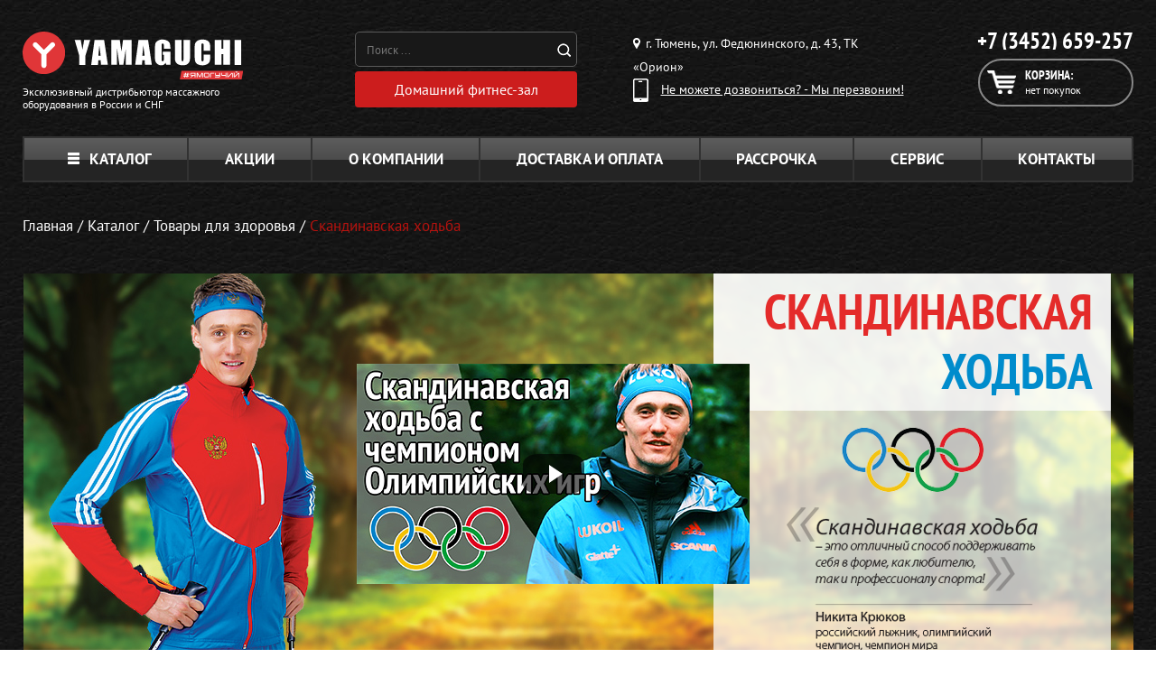

--- FILE ---
content_type: text/html; charset=UTF-8
request_url: https://yamaguchi-tumen.ru/catalog/skandinavskie-palki
body_size: 23495
content:
<!DOCTYPE html>
<html class="main_html" lang="ru">
<head>
    <meta charset="UTF-8">
    <meta http-equiv="X-UA-Compatible" content="IE=edge" />
	

    <meta name="yandex-verification" content="882e430875df76be" />
<meta name="yandex-verification" content="2614d523c590c338" />
<meta name="google-site-verification" content="TVriu125YjULOFNdpoW6wPhJQYq7ipYQOIskDB0Pb2c" />
<meta name="google-site-verification" content="N1vW_IabvtN7mp_GG6xGqSiQLSxSiFewV4-3xAd_aVA" />
    <meta name="csrf-param" content="_csrf">
    <meta name="csrf-token" content="iyie7I4YcJwBwB7cxmerI4_QZffaQAzI2CsBTLNnjXPhas2f6F8vxFS2V7GVFvlK2JQXoakOPZ2oRGsW7De6Qg==">
    <title>Палки для скандинавской ходьбы купить в Тюмени по цене от производителя в интернет-магазине — Ямагучи Тюмень </title>
    <meta name="viewport" content="width=device-width, initial-scale=1">
<meta name="keywords" content="">
<meta name="description" content="Палки для скандинавской ходьбы купить в Тюмени по цене от производителя в интернет-магазине — ☎ +7 (3452) 659-257 Ямагучи Тюмень ">
<link href="/css/site.css?v=1768482602" rel="stylesheet">	
    <link rel="shortcut icon" href="/favicon.ico">
            <link rel="canonical" href="https://yamaguchi-tumen.ru/catalog/skandinavskie-palki"/>
    	
	
        
    <link rel="preconnect" href="//node-ya9.jivosite.com">
    <link rel="preconnect" href="//code-ya.jivosite.com">

    <script>
var app = {
	baseUrl: 'https://yamaguchi-tumen.ru',
	delivery: {
		price: 800,
		freeFrom: 10000	}
};
</script>	
</head>
<body  >

   
   
     




<div class="padding-wrapper page-wrap no-hidden z4">
    <header class="header clearfix">
        <div class="header__top">
        </div><!-- /.header-top -->

        <div class="header__bottom">
            <div itemscope itemtype="http://schema.org/Organization"
                 class="logo_and_info logo--left">
                <a
                    itemprop="url"
                    class="logo"
                    href="/"
                >
                    <img
                        itemprop="logo"
                        src="https://www.yamaguchi.ru/content/yamaguchi-region/pages/main/logo.svg"
                        class="logo__img"
                        alt="ООО &quot;Ямагучи Тюмень&quot;"
                    />
                </a>
                <a class="logo logo--info" href="/offical.php">
                    <div class="logo__text">Эксклюзивный дистрибьютор массажного оборудования в
                        России и СНГ
                    </div>
                </a>
            </div>
            <div class="search-icons-box">
                <!-- / <div class="icons-box">
                    <a href="/card-payment"><img src="/images/icons/visa.png" alt=""></a>
                    <a href="/card-payment"><img src="/images/icons/master-card.png" alt=""></a>
                    <a href="/card-payment"><img src="/images/icons/yand.png" alt=""></a>
                                        </div> -->
                <div class="search_yand" style="display: flex; flex-direction: column;">
                    <div class="search">
                        <div class="search__form">
                            <form action="/search.php" method="get">
                                <input class="search__input" type="search" name="text"
                                       placeholder="Поиск ..."
                                       value=""
                                       autocomplete="off">
                                <button class="search__button"></button>
                            </form>
                        </div>
                        <div class="search__result"></div>
                    </div>
                    <a class="ny-btn y-button y-button_no-bg gifts-button search__anchor"
                       href="/catalog/fitnes-oborudovanie">
                        <span class="y-button__text">Домашний фитнес-зал</span>
                    </a>
                </div>
            </div>

            <div class="header__trd-col">
                <div class="region">
                    <div class="region__text"><i
                                class="region__icon"></i> г. Тюмень, ул. Федюнинского, д. 43, ТК «Орион»                    </div>
                                    </div>

                <div class="callback-link callback-modal-show">
                    <i class="callback-link__icon"></i>
                    <div class="callback-link__text">Не можете дозвониться? - Мы перезвоним!</div>
                </div>
            </div>

            <div class="header__fr-col">
                <div class="all-phones">
                    <div class="phone">
                        <div class="phone__number">
                            <a href="tel:+73452659257"
                               class="phone__number-link">
                                +7 (3452) 659-257                            </a>
                        </div>
                    </div>
                </div>
                <div class="header__cart">
                    <a class="cart" href="/cart">
                        <i class="cart__icon"></i>
                        <div class="cart__title">Корзина:</div>
                                                    <div class="cart__text">нет покупок</div>
                                            </a>
                                    </div>
            </div>
        </div><!-- /.header-bottom -->
    </header>
</div>
    <div class="clearfix"></div>

<div id="mob-app-banner"  class="mob-app-banner">
    <div class="mob-app-banner__container">
        <button id="mobAppBannerCloseBtn" class="mob-app-banner__close-btn">
            <span></span><span></span>
            <svg width="40" height="155" viewBox="0 0 40 155" fill="none" xmlns="http://www.w3.org/2000/svg">
                <path d="M20.5232 7.8737C13.4946 7.8737 7.79998 13.5684 7.79998 20.5969C7.79998 27.6255 13.4946 33.3201 20.5232 33.3201C27.5517 33.3201 33.2464 27.6255 33.2464 20.5969C33.2464 13.5684 27.5517 7.8737 20.5232 7.8737ZM20.5232 30.8576C14.8285 30.8576 10.2625 26.2916 10.2625 20.5969C10.2625 14.9536 14.8285 10.3363 20.5232 10.3363C26.1666 10.3363 30.7838 14.9536 30.7838 20.5969C30.7838 26.2916 26.1666 30.8576 20.5232 30.8576ZM25.7048 17.4161C25.9613 17.2109 25.9613 16.8005 25.7048 16.544L24.5762 15.4153C24.3196 15.1588 23.9092 15.1588 23.704 15.4153L20.5232 18.5961L17.2911 15.4153C17.0859 15.1588 16.6754 15.1588 16.4189 15.4153L15.2903 16.544C15.0337 16.8005 15.0337 17.2109 15.2903 17.4161L18.4711 20.5969L15.2903 23.829C15.0337 24.0342 15.0337 24.4447 15.2903 24.7012L16.4189 25.8298C16.6754 26.0864 17.0859 26.0864 17.2911 25.8298L20.5232 22.649L23.704 25.8298C23.9092 26.0864 24.3196 26.0864 24.5762 25.8298L25.7048 24.7012C25.9613 24.4447 25.9613 24.0342 25.7048 23.829L22.524 20.5969L25.7048 17.4161Z"></path>
                <path d="M25.4616 53.4902C23.5769 53.4902 22.9712 52.6489 22.9712 51.269L22.9712 50.1584L19.6057 50.1584L19.6057 51.0671C19.6057 52.7498 18.798 53.4902 16.6105 53.4902L14.7595 53.4902C12.673 53.4902 12.1008 52.7498 12.1008 51.5719C12.1008 50.394 12.7403 49.6536 14.423 49.6536L17.2499 49.6536L17.2499 46.1536L14.6586 46.1536C10.8893 46.1536 8.7354 48.0382 8.7354 51.6729C8.7354 55.3075 10.8893 57.1922 14.6586 57.1922L16.5095 57.1922C18.899 57.1922 20.649 56.4518 21.4567 54.6008C22.1971 56.3845 23.7789 57.1922 26.3029 57.1922L26.9087 57.1922C30.678 57.1922 32.8319 55.3075 32.8319 51.6729C32.8319 48.0382 30.7453 46.2209 26.976 46.2209L25.226 46.2209L25.226 49.62L27.1443 49.62C28.827 49.62 29.4664 50.394 29.4664 51.5719C29.4664 52.7498 28.8943 53.4902 26.7741 53.4902L25.4616 53.4902ZM32.5626 67.9105L32.5626 62.4922L9.00464 58.7229L9.00464 62.122L13.2787 62.7614L13.2787 67.3048L9.00464 67.9442L9.00464 71.6798L32.5626 67.9105ZM28.3895 65.0163L16.4759 66.8L16.4759 63.2326L28.3895 65.0163ZM9.00464 81.851L9.00464 85.654L22.0625 80.5049L32.5626 85.654L32.5626 81.952L22.2981 77.1058L32.5626 77.1058L32.5626 73.4038L9.00464 73.4038L9.00464 77.1058L16.2403 77.1058L18.3942 78.25L9.00464 81.851ZM32.5626 92.7908L32.5626 87.3388L9.00464 87.3388L9.00464 91.0408L17.8557 91.0408L17.8557 92.7908C17.8557 96.4927 19.9086 98.3101 23.6779 98.3101L26.7404 98.3101C30.5097 98.3101 32.5626 96.4927 32.5626 92.7908ZM29.1972 92.7908C29.1972 93.9687 28.6587 94.6081 26.976 94.6081L23.4423 94.6081C21.7596 94.6081 21.2211 93.9687 21.2211 92.7908L21.2211 91.0408L29.1972 91.0408L29.1972 92.7908ZM9.00464 105.477C9.00464 109.179 11.0575 110.996 14.8268 110.996L17.8894 110.996C21.6586 110.996 23.7116 109.179 23.7116 105.477L23.7116 103.727L32.5626 103.727L32.5626 100.025L9.00464 100.025L9.00464 105.477ZM12.3701 103.727L20.3461 103.727L20.3461 105.477C20.3461 106.655 19.8077 107.294 18.1249 107.294L14.5912 107.294C12.9085 107.294 12.3701 106.655 12.3701 105.477L12.3701 103.727ZM9.00464 116.818L32.5626 116.818L32.5626 113.116L9.00464 113.116L9.00464 116.818ZM29.1972 118.437L29.1972 122.307L9.00464 122.307L9.00464 126.009L29.1972 126.009L29.1972 129.88L32.5626 129.88L32.5626 118.437L29.1972 118.437ZM9.00463 136.962C9.00463 140.664 11.0575 142.481 14.8268 142.481L17.8894 142.481C21.6586 142.481 23.7115 140.664 23.7115 136.962L23.7115 135.212L32.5626 135.212L32.5626 131.51L9.00463 131.51L9.00463 136.962ZM12.3701 135.212L20.3461 135.212L20.3461 136.962C20.3461 138.14 19.8077 138.779 18.1249 138.779L14.5912 138.779C12.9085 138.779 12.3701 138.14 12.3701 136.962L12.3701 135.212Z"></path>
            </svg>
        </button>
        <div class="mob-app-banner__content">
          

            <div class="mob-app-banner__qr"></div>

            <div class="mob-app-banner__info-wrapper">
                <div class="mob-app-banner__info-wrapper-titles">
                    <h2>
                        500 <svg viewBox="0 0 33 33" fill="none" xmlns="http://www.w3.org/2000/svg">
                            <circle cx="16.5" cy="16.5" r="16.5" fill="#E03638"></circle>
                            <path d="M10.0686 8.68391H23.6234V12.6588H15.2494V14.4676H18.9786C20.8842 14.4676 22.3431 14.877 23.3554 15.6958C24.3827 16.4997 24.8963 17.6684 24.8963 19.2017C24.8963 20.7947 24.3157 22.0452 23.1545 22.9533C21.9933 23.8614 20.378 24.3155 18.3087 24.3155H10.0686V8.68391ZM17.9514 20.6309C18.4724 20.6309 18.8744 20.5193 19.1572 20.2959C19.455 20.0726 19.6039 19.7526 19.6039 19.3357C19.6039 18.5318 19.053 18.1299 17.9514 18.1299H15.2494V20.6309H17.9514Z" fill="white"></path>
                        </svg>
                    </h2>
                    <h3>за регистрацию</h3>
                    <h4>в приложении</h4>

                    <p>а ещё: </p>

                    <div class="mob-app-banner__info-wrapper-link-wrapper">
                        <a target="_blank" href="https://redirect.appmetrica.yandex.com/serve/460421238183962676">
                            <img src="/images/mob-app-popup/ios-link.webp">
                        </a>
                        <a target="_blank" href="https://redirect.appmetrica.yandex.com/serve/676594019106631836">
                            <img src="/images/mob-app-popup/android-link.webp">
                        </a>
                    </div>
                </div>

                <ul>
                    <li>
                        Быстрое <br>
                        оформление заказа
                    </li>
                    <li>
                        Бесплатные <br>
                        онлайн-тренировки
                    </li>
                    <li>
                        Эксклюзивные <br>
                        скидки и акции
                    </li>
                </ul>

                <a id="mobAppLink" href="https://redirect.appmetrica.yandex.com/serve/964824388664913831" target="_blank">открыть</a>
            </div>
            <div class="mob-app-banner__img-wrapper">
                <img id="imgOS" src="/images/mob-app-popup/android.webp">
            </div>
        </div>
    </div>
</div>

<script>
    function getMobileOperatingSystem() {
        const userAgent = navigator.userAgent || navigator.vendor || window.opera;
        if (/windows phone/i.test(userAgent)) {return "Windows Phone";}
        if (/android/i.test(userAgent)) {return "Android";}
        if (/iPad|iPhone|iPod/.test(userAgent) && !window.MSStream) {return "iOS";}
        return "unknown";
    }
    function setValuesOS(mobModalOS) {
        const imgOS = document.getElementById('imgOS');
        if(!imgOS) return;
        if (window.innerWidth > 767) {imgOS.src = '/images/mob-app-popup/desk.webp';
            return
        }
        switch (mobModalOS) {
            case 'Android':
                imgOS.src = '/images/mob-app-popup/android.webp';
                break;
            case 'iOS':
                imgOS.src = '/images/mob-app-popup/ios.webp';
                break;
            default:
                imgOS.src = '/images/mob-app-popup/android.webp';
                break;
        }
    }

    function checkVisitToday() {
        let enterTime = Date.now();
        let lastVisit = parseInt(localStorage.getItem('enterMainPageTime')) || 0;
        console.log(lastVisit)
        let res = enterTime < lastVisit + 604800000 ? true : false;
        return res;
    }

    const mobModalOS = getMobileOperatingSystem();
    setValuesOS(mobModalOS);
    let mobAppPopup = document.getElementById('mob-app-banner');
    let clonePopup = mobAppPopup.cloneNode(true);
    document.querySelector('header').before(clonePopup);
    mobAppPopup.remove();
    mobAppPopup = document.getElementById('mob-app-banner');
    const mobAppPopupCloseBtn = document.getElementById('mobAppBannerCloseBtn');

    window.onload = () => {
        const isVisitToday = checkVisitToday();
        if (isVisitToday) {
        } else {
            localStorage.setItem('enterMainPageTime', Date.now());
            setTimeout(() => {
                mobAppPopup.classList.add('mob-app-banner_visible');
                if (window.innerWidth < 767) {
                    document.body.style.overflow = "hidden";
                }
            }, 0)
            mobAppPopup.addEventListener("click", (e) => {
                if (e.target.classList.contains('mob-app-banner')) {
                    mobAppPopup.classList.remove('mob-app-banner_visible');
                    document.body.style.overflow = "unset";
                }
            })
            if (window.innerWidth < 767) {
                mobAppPopupCloseBtn.addEventListener("touchstart", handleTouchStart, false);
                mobAppPopupCloseBtn.addEventListener("touchmove", handleTouchMove, false);
                mobAppPopupCloseBtn.addEventListener("touchend", handleTouchEnd, false);
            } else {
                mobAppPopupCloseBtn.addEventListener("click", () => {
                    mobAppPopup.classList.remove('mob-app-banner_visible');
                    document.body.style.overflow = "unset";
                }, false);
            }
        }
    }

    function handleTouchStart(event) {
        xStart = event.touches[0].clientX;
        yStart = event.touches[0].clientY;
    }
    function handleTouchMove(event) {
        if (!xStart || !yStart) return false;

        let xEnd = event.touches[0].clientX;
        let yEnd = event.touches[0].clientY;

        let xDelta = xEnd - xStart;
        let yDelta = yEnd - yStart;

        if (Math.abs(yDelta) > Math.abs(xDelta)) {
            if (yDelta > 0) {
                transformMobPopup(yDelta);
            }
        }
    }
    function handleTouchEnd() {
        const popupContent = document.getElementsByClassName('mob-app-banner__container')[0];
        popupContent.style.cssText = '';
        mobAppPopupCloseBtn.classList.remove('mob-app-banner__close-btn_up', 'mob-app-banner__close-btn_down');
    }

    let prevPixel = 0;
    function transformMobPopup(pixels) {
        const popupContent = document.getElementsByClassName('mob-app-banner__container')[0];
        if (pixels > prevPixel) {
            mobAppPopupCloseBtn.classList.remove('mob-app-banner__close-btn_up');
        
            mobAppPopupCloseBtn.classList.add('mob-app-banner__close-btn_down');
        } else if (pixels < prevPixel) {
            mobAppPopupCloseBtn.classList.remove('mob-app-banner__close-btn_down');
        
            mobAppPopupCloseBtn.classList.add('mob-app-banner__close-btn_up');
        }
        if (pixels > popupContent.offsetHeight / 2) {
            popupContent.style.cssText = '';
            mobAppPopup.classList.remove('mob-app-banner_visible');
            document.body.style.overflow = "unset";
        } else {
            popupContent.style.cssText = `transition: all 0.1s; transform: translateY(${pixels}px);`
        }
        prevPixel = pixels;
    }
</script>

<style> 
    /* *{margin:0;padding:0;box-sizing:border-box;-webkit-tap-highlight-color:transparent;font-family:Montserrat,sans-serif;-webkit-text-size-adjust:100%}
    button{font-family:Montserrat,sans-serif}
    canvas,img,svg,video{vertical-align:top}
    body{scroll-behavior:smooth}
    .container{max-width:1240px;margin:0 auto}@media all and (max-width:767px){.container{padding:0 20px}} */
    .mob-app-banner{
        margin-left: -10px;
        opacity:0;
        visibility:hidden;
        position:fixed;
        bottom:0;
        z-index:2147483648;
        display:flex;
        align-items:flex-end;
        justify-content:center;
        width:100vw;
        height:100vh;
        background-color:rgba(0,0,0,.7);
        transition:all .5s ease-in-out;
        display: none;
        }@media (min-width:767px){.mob-app-banner{position:unset;display:none;width:100%;height:auto;background-color:#fff}}.mob-app-banner_visible{opacity:1;visibility:visible}@media (max-width:767px){.mob-app-banner_visible{display:flex}}.mob-app-banner_visible .mob-app-banner__container{transform:unset}.mob-app-banner__container{transition:all .5s;transform:translateY(100%);padding:0 5vw 4vw 5vw;width:100%;background:#fff;border-radius:8vw 8vw 0 0}@media (min-width:767px){.mob-app-banner__container{margin:0 auto;padding:unset;display:flex;flex-direction:row-reverse;justify-content:space-between;align-items:center;max-width:1240px;border-radius:0}}.mob-app-banner__close-btn{display:flex;justify-content:center;align-items:center;margin-bottom:1.5vw;width:100%;height:12vw;border:none;background:0 0}@media (min-width:767px){.mob-app-banner__close-btn{transition:all .2s;cursor:pointer;margin-bottom:0;padding:10px;display:grid;place-content:center;width:max-content;height:min-content;background:#f1f1f1;border-radius:24.4286px}.mob-app-banner__close-btn:hover{background:#181818}.mob-app-banner__close-btn:hover>svg{fill:#fff}}.mob-app-banner__close-btn>svg{display:none}@media (min-width:767px){.mob-app-banner__close-btn>svg{transition:all .2s;width:36px;height:auto;display:block;fill:#939393}}.mob-app-banner__close-btn>span{transition:all .2s;width:7vw;height:1.5vw;background:#c4c4c4;border-radius:2vw}@media (min-width:767px){.mob-app-banner__close-btn>span{display:none}}.mob-app-banner__close-btn>span:nth-of-type(1){margin-right:-1vw}.mob-app-banner__close-btn>span:nth-of-type(2){margin-left:-1vw}.mob-app-banner__close-btn_down>span:nth-of-type(1){transform-origin:right bottom;transform:rotate(15deg);margin-right:-.5vw}.mob-app-banner__close-btn_down>span:nth-of-type(2){transform-origin:left bottom;transform:rotate(-15deg);margin-left:-.5vw}.mob-app-banner__close-btn_up>span:nth-of-type(1){transform-origin:right top;transform:rotate(-15deg);margin-right:-.5vw}.mob-app-banner__close-btn_up>span:nth-of-type(2){transform-origin:left top;transform:rotate(15deg);margin-left:-.5vw}.mob-app-banner__content{display:grid;grid-column-gap:10px;grid-template-columns:1fr 1fr}@media (min-width:767px){.mob-app-banner__content{display:flex;flex-direction:row-reverse;justify-content:space-between;align-items:center;width:90%}}.mob-app-banner__qr{display:none;background:url(/images/mob-app-popup/site_yamaguchi_general_head_desktop_qr-code_7h11yaht.svg) no-repeat center;background-size:contain}@media (min-width:767px){.mob-app-banner__qr{display:block;width:151px;height:151px}}.mob-app-banner__img-wrapper{width:100%;height:auto}@media (min-width:767px){.mob-app-banner__img-wrapper{max-width:335px}}.mob-app-banner__img-wrapper>img{width:100%;height:auto}.mob-app-banner__info-wrapper{display:flex;flex-direction:column;align-items:center;justify-content:space-between}@media (min-width:767px){.mob-app-banner__info-wrapper{flex-direction:row;column-gap:75px}}.mob-app-banner__info-wrapper-link-wrapper{display:none}@media (min-width:767px){.mob-app-banner__info-wrapper-link-wrapper{display:flex;align-items:center;justify-content:space-between;column-gap:5px}.mob-app-banner__info-wrapper-link-wrapper>a{width:100%;height:auto}}.mob-app-banner__info-wrapper-titles>h2{display:flex;align-items:center;justify-content:space-between;font-style:normal;font-weight:700;font-size:14vw;color:#e03638}@media (min-width:767px){.mob-app-banner__info-wrapper-titles>h2{line-height:75%;font-size:72px}}.mob-app-banner__info-wrapper-titles>h2>svg{width:14vw;height:auto}@media (min-width:767px){.mob-app-banner__info-wrapper-titles>h2>svg{width:54px}}.mob-app-banner__info-wrapper-titles>h3{font-style:normal;font-weight:700;font-size:4.8vw;color:#181818}@media (min-width:767px){.mob-app-banner__info-wrapper-titles>h3{font-size:24px}}.mob-app-banner__info-wrapper-titles>h4{font-style:normal;font-weight:700;font-size:5.4vw;color:#181818}@media (min-width:767px){.mob-app-banner__info-wrapper-titles>h4{font-size:27px}}.mob-app-banner__info-wrapper-titles>p{font-style:normal;font-weight:400;font-size:3.8vw;text-align:center;color:#181818}@media (min-width:767px){.mob-app-banner__info-wrapper-titles>p{display:none}}.mob-app-banner__info-wrapper>ul>li{position:relative;padding-left:6vw;font-style:normal;font-weight:400;font-size:3.2vw;line-height:120%;color:#181818}@media (min-width:767px){.mob-app-banner__info-wrapper>ul>li{font-size:14.6882px;padding-left:35px}}.mob-app-banner__info-wrapper>ul>li+li{margin-top:15px}@media (min-width:767px){.mob-app-banner__info-wrapper>ul>li+li{margin-top:20px}}.mob-app-banner__info-wrapper>ul>li::before{content:url(../images/mob-app-popup/check.svg);position:absolute;top:0;left:0;display:block;width:5vw;height:auto}@media (min-width:767px){.mob-app-banner__info-wrapper>ul>li::before{width:22px}}.mob-app-banner__info-wrapper>a{cursor:pointer;padding:3vw 0;display:grid;place-content:center;width:100%;background:#e03638;border-radius:6vw;font-style:normal;font-weight:500;font-size:5vw;color:#fff}@media (min-width:767px){.mob-app-banner__info-wrapper>a{display:none}}
</style>

<div class="page-wrap padding-wrapper no-hidden z3">
    <nav class="clearfix no-responsive-menu">
        <ul class="top-menu ">
            <div class="respmenu_outside">
                <p class="top-menu__turn">Меню</p>

                <div class="respmenu_inside">
                    <li class="top-menu__item top-menu__item--catalog">
                        <a class="top-menu__link top-menu__link_open-catalog" href="/catalog"><i class="top-menu__catalog-icon"></i>Каталог</a>
                        <ul class="top-menu__submenu--category top-menu__submenu">
							
                            <li class="top-menu__submenu__item">
                                <a class="top-menu__submenu__wrapper" href="/catalog/massazhnye-kresla">
                                    <img class="top-menu__submenu__img" src="/images/header/category-1.png" alt="Массажные кресла">
                                </a>
                                <div class="top-menu__submenu__content">
                                    <a class="top-menu__submenu__title" href="/catalog/massazhnye-kresla">Массажные кресла</a>
                                    <div class="top-menu__submenu__list">
                                        <a class="top-menu__submenu__link" href="/catalog/massazhnyie-kresla-dlya-doma">Для дома</a>
                                        <a class="top-menu__submenu__link" href="/catalog/ofisnie-massazhnye-kresla">Для офиса</a>
										<a class="top-menu__submenu__link" href="/catalog/massazhnye-kresla/kresla-kachalki">Кресла-качалки</a>
                                        
                                    </div>
                                </div>
                            </li>
                            <li class="top-menu__submenu__item">
                                <a class="top-menu__submenu__wrapper" href="/catalog/massazhery-dlya-spini-shei-plech">
                                    <img class="top-menu__submenu__img" src="/images/header/category-4.png" alt="Массажеры для спины, шеи и плеч">
                                </a>
                                <div class="top-menu__submenu__content">
                                    <a class="top-menu__submenu__title" href="/catalog/massazhery-dlya-spini">Массажеры для спины</a>
                                    <div class="top-menu__submenu__list">
                                        <a class="top-menu__submenu__link" href="/catalog/massazhnye-nakidki">Массажные накидки</a>
                                        <a class="top-menu__submenu__link" href="/catalog/massazhnye-podushki">Массажные подушки</a>
                                        <a class="top-menu__submenu__link" href="/catalog/massazhnyj-matras">Массажные матрасы</a>
                                    </div>
                                </div>
                            </li>
                            <li class="top-menu__submenu__item">
                                <a class="top-menu__submenu__wrapper" href="/catalog/massazhery">
                                    <img class="top-menu__submenu__img" src="/images/header/category-3.png" alt="Массажеры для всего">
                                </a>
                                <div class="top-menu__submenu__content">
                                    <a class="top-menu__submenu__title" href="/catalog/massazhery">Массажеры</a>
                                    <div class="top-menu__submenu__list">
										<a class="top-menu__submenu__link top-menu__submenu__link_half" href="/catalog/massazhery-dlya-shei">Для шеи и спины</a>
                                        <a class="top-menu__submenu__link top-menu__submenu__link_half" href="/catalog/massazhery-dlya-nog">Для ног</a>
                                        
                                        <a class="top-menu__submenu__link top-menu__submenu__link_half" href="/catalog/massazhery-dlya-golovy">Для головы</a>
                                        <a class="top-menu__submenu__link top-menu__submenu__link_half" href="/catalog/massazhery-dly-tela">Для тела</a>
                                        <a class="top-menu__submenu__link top-menu__submenu__link_half" href="/catalog/massazhery-dlya-glaz">Для глаз</a>
                                        <a class="top-menu__submenu__link top-menu__submenu__link_half" href="/catalog/massazhery-dlya-pohudeniya">Для похудения</a>
                                        <a class="top-menu__submenu__link" href="/catalog/miostimulyatory">Миостимуляторы</a>
										<a class="top-menu__submenu__link" href="/catalog/perkussionniye-massazheri-dlya-doma-yamaguchi">Перкуссионные массажеры</a>
                                    </div>
                                </div>
                            </li>
                           <li class="top-menu__submenu__item">
                                <a class="top-menu__submenu__wrapper" href="/catalog/fitnes-oborudovanie">
                                    <img class="top-menu__submenu__img" src="/images/header/category-5.png" alt="Беговые дорожки для дома">
                                </a>
                                <div class="top-menu__submenu__content">
                                    <a class="top-menu__submenu__title" href="/catalog/fitnes-oborudovanie">Домашний фитнес</a>
                                    <div class="top-menu__submenu__list">
                                        <a class="top-menu__submenu__link" href="/catalog/trenazhery-dlya-doma">Тренажеры для дома</a>
                                        <a class="top-menu__submenu__link" href="/catalog/begoviye-dorozhki/dlya-doma">Домашние беговые дорожки</a>
                                        <a class="top-menu__submenu__link" href="/catalog/fitnes-braslety">Фитнес-браслеты</a>
                                        <a class="top-menu__submenu__link" href="/catalog/domashniy-fitnes/sportivnye-valiki">Спортивные валики</a>
                                        <a class="top-menu__submenu__link" href="/catalog/domashniy-fitnes/sportivnye-bandazhi">Спортивные бандажи</a>
                                    </div>
                                </div>
                            </li>
                            <li class="top-menu__submenu__item">
                                <a class="top-menu__submenu__wrapper" href="/catalog/tovary_dlya_zdorovya">
                                    <img class="top-menu__submenu__img" src="/images/header/category-7.png" alt="Товары для здоровья">
                                </a>
                                <div class="top-menu__submenu__content">
                                    <a class="top-menu__submenu__title" href="/catalog/tovary_dlya_zdorovya">Товары для здоровья</a>
                                    <div class="top-menu__submenu__list">
                                        <a class="top-menu__submenu__link" href="/catalog/skandinavskie-palki">Палки для скандинавской ходьбы</a>
                                        <a class="top-menu__submenu__link" href="/catalog/ortopedicheskie-podushki">Ортопедические подушки</a>
                                        <a class="top-menu__submenu__link" href="/catalog/zdorovyj-pozvonochnik">Здоровый позвоночник</a>
                                    </div>
                                </div>
                            </li>
                            <li class="top-menu__submenu__item">
                                <a class="top-menu__submenu__wrapper" href="/catalog/tovary-dlya-krasoty">
                                    <img class="top-menu__submenu__img" src="/images/header/category-8.png" alt="Косметологические аппараты">
                                </a>
                                <div class="top-menu__submenu__content">
                                    <a class="top-menu__submenu__title" href="/catalog/tovary-dlya-krasoty">Косметологические аппараты</a>
                                    <div class="top-menu__submenu__list">
                                        <a class="top-menu__submenu__link" href="/catalog/pribory-dlya-uhoda-za-kozhey-lica">Уход за лицом</a>
                                        <a class="top-menu__submenu__link" href="/catalog/pribory-uhod-za-volosami">Уход за волосами</a>
                                        <a class="top-menu__submenu__link" href="/catalog/maski-dlya-lica">Маски для лица</a>
                                        <a class="top-menu__submenu__link" href="/catalog/pribory-dlya-borby-s-cellyulitom">Приборы для борьбы с целлюлитом</a>
                                        <a class="top-menu__submenu__link" href="/catalog/domashnie-kosmetologicheskie-apparaty">Домашние косметологические аппараты</a>
                                    </div>
                                </div>
                            </li>
                            <li class="top-menu__submenu__item">
                                <a class="top-menu__submenu__wrapper" href="/catalog/massazhnye-stoly">
                                    <img class="top-menu__submenu__img" src="/images/header/category-2.png" alt="Массажные столы">
                                </a>
                                <div class="top-menu__submenu__content">
                                    <a class="top-menu__submenu__title" href="/catalog/massazhnye-stoly">Массажные столы</a>
                                    <div class="top-menu__submenu__list">
                                        <a class="top-menu__submenu__link" href="/catalog/skladnye-massazhnye-stoly">Складные</a>
                                        <a class="top-menu__submenu__link" href="/catalog/massazhnye-stoly/stacionarnye">Стационарные</a>
                                        <a class="top-menu__submenu__link" href="/catalog/professionalnye-massazhnye-stoly">Профессиональные</a>
                                        <a class="top-menu__submenu__link" href="/catalog/stulya-dlya-massazhistov">Массажные стулья</a>
                                        <a class="top-menu__submenu__link" href="/catalog/valiki-dlya-massazha">Массажные валики</a>
                                    </div>
                                </div>
                            </li>
                            <li class="top-menu__submenu__item">
                                <a class="top-menu__submenu__wrapper" href="/catalog/massazhnye-krovati">
                                    <img class="top-menu__submenu__img" src="/images/header/category-6.png" alt="Массажные кровати">
                                </a>
                                <div class="top-menu__submenu__content">
                                    <a class="top-menu__submenu__title" href="/catalog/massazhnye-krovati">Массажные кровати</a>
                                    <div class="top-menu__submenu__list">
                                        
                                        <a class="top-menu__submenu__link" href="/catalog/massazhnyj-matras">Массажные матрасы</a>
                                        <a class="top-menu__submenu__link" href="/catalog/trenazhery-dlya-rastyazhki-pozvonochnika">Тренажеры для растяжки позвоночника</a>
                                    </div>
                                </div>
                            </li>
                            <li class="top-menu__submenu__item" href="">
                                <a class="top-menu__submenu__wrapper" href="/catalog/gadzhety-aksessuary">
                                    <img class="top-menu__submenu__img" src="/images/header/category-9.png" alt="Гаджеты для дома">
                                </a>
                                <div class="top-menu__submenu__content">
                                    <a class="top-menu__submenu__title" href="/catalog/gadzhety-aksessuary">Гаджеты и аксессуары</a>
                                    <div class="top-menu__submenu__list">
                                        <a class="top-menu__submenu__link" href="/catalog/zvukovye-elektricheskie-zubnye-shchyotki">Звуковые электрические зубные щётки</a>
                                        <a class="top-menu__submenu__link" href="/catalog/dlya-aktivnogo-otdyha">Для активного отдыха</a>
                                        <a class="top-menu__submenu__link" href="/catalog/massazhyory-dlya-puteshestviy">Для путешествий</a>
										<a class="top-menu__submenu__link" href="/catalog/uvlazhniteli-vozduha">Увлажнители воздуха</a>
                                    </div>
                                </div>
                            </li>
                        </ul>
                    </li>
                    <li class="top-menu__item">
                        <a class="top-menu__link" href="/sale">Акции</a>
                    </li>
                    <li class="top-menu__item">
                        <a class="top-menu__link" href="/about-us">О компании</a>
                    </li>
                    <li class="top-menu__item">
                        <a class="top-menu__link" href="/dostavka-oplata">Доставка и оплата</a>
                    </li>
                    <li class="top-menu__item">
                        <a class="top-menu__link" href="/credit-plan">Рассрочка</a>
                    </li>
					<li class="top-menu__item">
                        <a class="top-menu__link" href="/service_center.php">Сервис</a>
                    </li>
                    <li class="top-menu__item top-menu__item--last">
                        <a class="top-menu__link" href="/contacts">Контакты</a>
                    </li>
                </div>
            </div>
        </ul>
    </nav>
</div>

<div class="clearfix"></div>
            <div class="padding-wrapper page-wrap no-hidden z1" style="z-index: 3">
            <script type="application/ld+json">{
  "@context": "https://schema.org",
  "@type": "BreadcrumbList",
  "itemListElement": [{
    "@type": "ListItem",
    "position": 1,
    "name": "Главная",
    "item": "https://yamaguchi-tumen.ru/"
  },{
    "@type": "ListItem",
    "position": 2,
    "name": "Каталог",
    "item": "https://yamaguchi-tumen.ru/catalog/tovary_dlya_zdorovya"
  },{
    "@type": "ListItem",
    "position": 3,
    "name": "Скандинавская ходьба",
    "item": "https://yamaguchi-tumen.ru/catalog/skandinavskie-palki"
  }]}</script><ul class="bread"><li class="bread__item"><a class="bread__link" href="/"><span itemprop="title">Главная</span></a></li><li class="bread__item"> / </li><li class="bread__item"><a class="bread__link" href="/catalog"><span itemprop="title">Каталог</span></a><li class="bread__item"> / </li><li class="bread__item"><a class="bread__link" href="/catalog/tovary_dlya_zdorovya"><span itemprop="title">Товары для здоровья</span></a></li></li><li class="bread__item"> / </li><li class="bread__item"><span class="bread__text">Скандинавская ходьба</span></li></ul>        </div>
    




    <div class="content-wrap no-copy">
     ﻿

<!-- retailrocket -->
<script type="text/javascript">
    (window["rrApiOnReady"] = window["rrApiOnReady"] || []).push(function() {
        try { rrApi.categoryView(89); } catch(e) {}
    })
</script>

<div class="page-wrap">
			<div class="padding-wrapper">
							  <div class="category-mainBanners">

					<div class="main-banner__kriukov">
						<div class="main-banner__kriukov__body">
						  <div class="main-banner__kriukov__body__title">СКАНДИНАВСКАЯ <b>ХОДЬБА</b></div>
	                      <div class="main-banner__kriukov__body__video ytvid colorbox" href="//www.youtube.com/embed/9vZmfF678rU">
	                        <img src="../images/banners/kriukov/play.jpg" alt="">
	                        <span class="ytvid--button"><i class="ytvid--triangle"></i></span>
	                      </div>
						  <img src="../images/banners/kriukov/cita.png" class="main-banner__kriukov__body__cita" alt="">
						</div>
						<div class="clearfix"></div>
					</div>

				  </div>
		</div>
	

	
	
	
    <!--блок "нас выбирают звезды"-->
    	       
        
		                        

			
				<div class="padding-wrapper category-products">

					
					<section class="block block--category">
						<div class="headline mb-20">
							<div class="headline__left"></div>
														<h1 class="headline__title">Скандинавская ходьба</h1>
														<div class="headline__right"></div>
						</div>
						<div class="small_products-list">
						
    
                    
    
    
    <div class="product-s box product-box product-s--last"
         data-id="315"
         data-name="Ultra Carbon (3 секции)"
         data-price="10900"
         data-brand="YAMAGUCHI"
         data-category="Скандинавская ходьба"
         data-position="1"
         data-list="Категория"
    >

        
        <div class="product-s__body product-s__body--nodesc">
            <a class="product-s__title t-bold product-box__link"
               href="/products/ultra-carbon-3-section.php">
                Палки для скандинавской ходьбы<br>
                YAMAGUCHI Ultra Carbon (3 секции)            </a>
            <a class="product-s__img-box " href="/products/ultra-carbon-3-section.php">
                                    <img class="product-s__img box product-box__link" src="/images/product/ultra-carbon-3-section/main-ultra_m.jpg" alt="Палки для скандинавской ходьбы Yamaguchi Ultra Carbon" title="">
                
                <div class="action_box">
                                            <div class="sticker sticker--new">
                            <div class="stickers_info">
                                <div class="stickers__text">Новинка!</div>
                            </div>
                        </div>
                                    </div>

                            </a>


                        

            <div class="product-s__price-box clearfix">
                                    <div class="product-s__price price">
                        <span>Цена: </span>
                        <span class="price__num">10 900</span>
                        <span class="price__sign">&#8399;</span>
                    </div>
                                            <div class="product-s__credit price">
                            <span class="price__text">В рассрочку:</span><br/>
                            <span class="price__num">908</span>
                            <span class="price__sign">&#8399;</span>
                        </div>
                                                </div>

            

                <div class="product-s__available product-s__available--nope">
                    <i class="product-s__available-icon icon icon--available-nope"></i>
                    <span class="t-bold">Наличие:</span><br> нет в наличии                </div>
            
                            <a class="product-s__compare compare-add" href="#"
                   data-id="315" data-action="add" data-text="Уже в сравнении">
                    <span>Добавить к сравнению</span>
                    <svg class="product-s__compare-icon">
                        <use xlink:href="#icon-compare"></use>
                    </svg>
                </a>
            
            
            <div class="product-s__attrs">
                                                                                
                        
                        <div class="product-s__attr attr">
                            <i class="attr__icon icon icon--mat"></i>
                            <span class="attr__text">
								<span class="attr__title">Материал</span><br>
                                100% карбон							</span>
                        </div>
                                            
                        
                        <div class="product-s__attr attr">
                            <i class="attr__icon icon icon--sekcii"></i>
                            <span class="attr__text">
								<span class="attr__title">Кол-во секций</span><br>
                                3							</span>
                        </div>
                                            
                        
                        <div class="product-s__attr attr">
                            <i class="attr__icon icon icon--ves-palki"></i>
                            <span class="attr__text">
								<span class="attr__title">Вес 1 палки</span><br>
                                190							</span>
                        </div>
                                            
                        
                        <div class="product-s__attr attr">
                            <i class="attr__icon icon icon--razmer-sbore"></i>
                            <span class="attr__text">
								<span class="attr__title">Размер в сборе</span><br>
                                65							</span>
                        </div>
                                                </div>
        </div>

        
        <div class="product-s__buttons">
            <a class="product-s__cart-add cart-add button button--s button--red" href="#"
               data-variant-id="351">
                <i class="button-icon--left icon icon--cart-small"></i>Купить</a>
            <a class="product-s__order-quick order-quick button button--s button--orange-dark"
               href="#"
               data-variant-id="351">Купить в 1 клик</a>
        </div>
    </div>
    <!-- /.product-s -->

    
    

    
                    
    
    
    <div class="product-s box product-box"
         data-id="206"
         data-name="Walker"
         data-price="1900"
         data-brand="YAMAGUCHI"
         data-category="Скандинавская ходьба"
         data-position="2"
         data-list="Категория"
    >

        
        <div class="product-s__body product-s__body--nodesc">
            <a class="product-s__title t-bold product-box__link"
               href="/products/skandinavskie-palki-walker">
                Палки для скандинавской ходьбы<br>
                YAMAGUCHI Walker            </a>
            <a class="product-s__img-box " href="/products/skandinavskie-palki-walker">
                                    <img class="product-s__img box product-box__link" src="/images/product/walker/walker_m.jpg" alt="Палки для скандинавской ходьбы YAMAGUCHI Walker" title="">
                
                <div class="action_box">
                                    </div>

                            </a>


                        

            <div class="product-s__price-box clearfix">
                                    <div class="product-s__price price">
                        <span>Цена: </span>
                        <span class="price__num">1 900</span>
                        <span class="price__sign">&#8399;</span>
                    </div>
                                                </div>

            

                <div class="product-s__available product-s__available--nope">
                    <i class="product-s__available-icon icon icon--available-nope"></i>
                    <span class="t-bold">Наличие:</span><br> нет в наличии                </div>
            
                            <a class="product-s__compare compare-add" href="#"
                   data-id="206" data-action="add" data-text="Уже в сравнении">
                    <span>Добавить к сравнению</span>
                    <svg class="product-s__compare-icon">
                        <use xlink:href="#icon-compare"></use>
                    </svg>
                </a>
            
            
            <div class="product-s__attrs">
                                                                                
                        
                        <div class="product-s__attr attr">
                            <i class="attr__icon icon icon--mat"></i>
                            <span class="attr__text">
								<span class="attr__title">Материал</span><br>
                                алюминий							</span>
                        </div>
                                            
                        
                        <div class="product-s__attr attr">
                            <i class="attr__icon icon icon--sekcii"></i>
                            <span class="attr__text">
								<span class="attr__title">Кол-во секций</span><br>
                                3							</span>
                        </div>
                                            
                        
                        <div class="product-s__attr attr">
                            <i class="attr__icon icon icon--ves-palki"></i>
                            <span class="attr__text">
								<span class="attr__title">Вес 1 палки</span><br>
                                300							</span>
                        </div>
                                            
                        
                        <div class="product-s__attr attr">
                            <i class="attr__icon icon icon--razmer-sbore"></i>
                            <span class="attr__text">
								<span class="attr__title">Размер в сборе</span><br>
                                65							</span>
                        </div>
                                                </div>
        </div>

        
        <div class="product-s__buttons">
            <a class="product-s__cart-add cart-add button button--s button--red" href="#"
               data-variant-id="109">
                <i class="button-icon--left icon icon--cart-small"></i>Купить</a>
            <a class="product-s__order-quick order-quick button button--s button--orange-dark"
               href="#"
               data-variant-id="109">Купить в 1 клик</a>
        </div>
    </div>
    <!-- /.product-s -->

    
    

    
                    
    
    
    <div class="product-s box product-box"
         data-id="287"
         data-name="Winner"
         data-price="3900"
         data-brand="YAMAGUCHI"
         data-category="Скандинавская ходьба"
         data-position="3"
         data-list="Категория"
    >

        
        <div class="product-s__body product-s__body--nodesc">
            <a class="product-s__title t-bold product-box__link"
               href="/products/winner">
                Палки для скандинавской ходьбы<br>
                YAMAGUCHI Winner            </a>
            <a class="product-s__img-box " href="/products/winner">
                                    <img class="product-s__img box product-box__link" src="/images/product/winner/winner_m.jpg" alt="Палки для скандинавской ходьбы Yamaguchi Winner" title="Палки для скандинавской ходьбы Yamaguchi Winner">
                
                <div class="action_box">
                                            <div class="sticker sticker--new">
                            <div class="stickers_info">
                                <div class="stickers__text">Новинка!</div>
                            </div>
                        </div>
                                    </div>

                            </a>


                        

            <div class="product-s__price-box clearfix">
                                    <div class="product-s__price price">
                        <span>Цена: </span>
                        <span class="price__num">3 900</span>
                        <span class="price__sign">&#8399;</span>
                    </div>
                                                </div>

            

                <div class="product-s__available">
                    <i class="product-s__available-icon icon icon--available"></i>
                    <span class="t-bold">Наличие:</span><br> есть на складе                </div>
            
                            <a class="product-s__compare compare-add" href="#"
                   data-id="287" data-action="add" data-text="Уже в сравнении">
                    <span>Добавить к сравнению</span>
                    <svg class="product-s__compare-icon">
                        <use xlink:href="#icon-compare"></use>
                    </svg>
                </a>
            
            
            <div class="product-s__attrs">
                                                                                
                        
                        <div class="product-s__attr attr">
                            <i class="attr__icon icon icon--mat"></i>
                            <span class="attr__text">
								<span class="attr__title">Материал</span><br>
                                алюминий							</span>
                        </div>
                                            
                        
                        <div class="product-s__attr attr">
                            <i class="attr__icon icon icon--sekcii"></i>
                            <span class="attr__text">
								<span class="attr__title">Кол-во секций</span><br>
                                3							</span>
                        </div>
                                            
                        
                        <div class="product-s__attr attr">
                            <i class="attr__icon icon icon--ves-palki"></i>
                            <span class="attr__text">
								<span class="attr__title">Вес 1 палки</span><br>
                                300							</span>
                        </div>
                                            
                        
                        <div class="product-s__attr attr">
                            <i class="attr__icon icon icon--razmer-sbore"></i>
                            <span class="attr__text">
								<span class="attr__title">Размер в сборе</span><br>
                                65							</span>
                        </div>
                                                </div>
        </div>

        
        <div class="product-s__buttons">
            <a class="product-s__cart-add cart-add button button--s button--red" href="#"
               data-variant-id="308">
                <i class="button-icon--left icon icon--cart-small"></i>Купить</a>
            <a class="product-s__order-quick order-quick button button--s button--orange-dark"
               href="#"
               data-variant-id="308">Купить в 1 клик</a>
        </div>
    </div>
    <!-- /.product-s -->

    
    

    
                    
    
    
    <div class="product-s box product-box"
         data-id="297"
         data-name="Forward"
         data-price="3900"
         data-brand="YAMAGUCHI"
         data-category="Скандинавская ходьба"
         data-position="4"
         data-list="Категория"
    >

        
        <div class="product-s__body product-s__body--nodesc">
            <a class="product-s__title t-bold product-box__link"
               href="/products/forward">
                Палки для скандинавской<br>
                YAMAGUCHI Forward            </a>
            <a class="product-s__img-box " href="/products/forward">
                                    <img class="product-s__img box product-box__link" src="/images/product/forward/1_forward_m.jpg" alt="Палки для скандинавской ходьбы Yamaguchi Forward" title="">
                
                <div class="action_box">
                                    </div>

                            </a>


                        

            <div class="product-s__price-box clearfix">
                                    <div class="product-s__price price">
                        <span>Цена: </span>
                        <span class="price__num">3 900</span>
                        <span class="price__sign">&#8399;</span>
                    </div>
                                                </div>

            

                <div class="product-s__available">
                    <i class="product-s__available-icon icon icon--available"></i>
                    <span class="t-bold">Наличие:</span><br> есть на складе                </div>
            
                            <a class="product-s__compare compare-add" href="#"
                   data-id="297" data-action="add" data-text="Уже в сравнении">
                    <span>Добавить к сравнению</span>
                    <svg class="product-s__compare-icon">
                        <use xlink:href="#icon-compare"></use>
                    </svg>
                </a>
            
            
            <div class="product-s__attrs">
                                                                                
                        
                        <div class="product-s__attr attr">
                            <i class="attr__icon icon icon--mat"></i>
                            <span class="attr__text">
								<span class="attr__title">Материал</span><br>
                                алюминий							</span>
                        </div>
                                            
                        
                        <div class="product-s__attr attr">
                            <i class="attr__icon icon icon--sekcii"></i>
                            <span class="attr__text">
								<span class="attr__title">Кол-во секций</span><br>
                                3							</span>
                        </div>
                                            
                        
                        <div class="product-s__attr attr">
                            <i class="attr__icon icon icon--ves-palki"></i>
                            <span class="attr__text">
								<span class="attr__title">Вес 1 палки</span><br>
                                300							</span>
                        </div>
                                            
                        
                        <div class="product-s__attr attr">
                            <i class="attr__icon icon icon--razmer-sbore"></i>
                            <span class="attr__text">
								<span class="attr__title">Размер в сборе</span><br>
                                65							</span>
                        </div>
                                                </div>
        </div>

        
        <div class="product-s__buttons">
            <a class="product-s__cart-add cart-add button button--s button--red" href="#"
               data-variant-id="321">
                <i class="button-icon--left icon icon--cart-small"></i>Купить</a>
            <a class="product-s__order-quick order-quick button button--s button--orange-dark"
               href="#"
               data-variant-id="321">Купить в 1 клик</a>
        </div>
    </div>
    <!-- /.product-s -->

    
    

    
                    
    
    
    <div class="product-s box product-box product-s--last"
         data-id="317"
         data-name="Kodo"
         data-price="6500"
         data-brand="YAMAGUCHI"
         data-category="Скандинавская ходьба"
         data-position="5"
         data-list="Категория"
    >

        
        <div class="product-s__body product-s__body--nodesc">
            <a class="product-s__title t-bold product-box__link"
               href="/products/kodo">
                Палки для скандинавской ходьбы<br>
                YAMAGUCHI Kodo            </a>
            <a class="product-s__img-box " href="/products/kodo">
                                    <img class="product-s__img box product-box__link" src="/images/product/kodo/kodo_main_m.jpg" alt="Yamaguchi Kodo" title="">
                
                <div class="action_box">
                                            <div class="sticker sticker--new">
                            <div class="stickers_info">
                                <div class="stickers__text">Новинка!</div>
                            </div>
                        </div>
                                    </div>

                            </a>


                        

            <div class="product-s__price-box clearfix">
                                    <div class="product-s__price price">
                        <span>Цена: </span>
                        <span class="price__num">6 500</span>
                        <span class="price__sign">&#8399;</span>
                    </div>
                                                </div>

            

                <div class="product-s__available">
                    <i class="product-s__available-icon icon icon--available"></i>
                    <span class="t-bold">Наличие:</span><br> есть на складе                </div>
            
                            <a class="product-s__compare compare-add" href="#"
                   data-id="317" data-action="add" data-text="Уже в сравнении">
                    <span>Добавить к сравнению</span>
                    <svg class="product-s__compare-icon">
                        <use xlink:href="#icon-compare"></use>
                    </svg>
                </a>
            
            
            <div class="product-s__attrs">
                                                                                
                        
                        <div class="product-s__attr attr">
                            <i class="attr__icon icon icon--mat"></i>
                            <span class="attr__text">
								<span class="attr__title">Материал</span><br>
                                алюминий							</span>
                        </div>
                                            
                        
                        <div class="product-s__attr attr">
                            <i class="attr__icon icon icon--sekcii"></i>
                            <span class="attr__text">
								<span class="attr__title">Кол-во секций</span><br>
                                5							</span>
                        </div>
                                            
                        
                        <div class="product-s__attr attr">
                            <i class="attr__icon icon icon--ves-palki"></i>
                            <span class="attr__text">
								<span class="attr__title">Вес 1 палки</span><br>
                                320							</span>
                        </div>
                                            
                        
                        <div class="product-s__attr attr">
                            <i class="attr__icon icon icon--razmer-sbore"></i>
                            <span class="attr__text">
								<span class="attr__title">Размер в сборе</span><br>
                                38							</span>
                        </div>
                                                </div>
        </div>

        
        <div class="product-s__buttons">
            <a class="product-s__cart-add cart-add button button--s button--red" href="#"
               data-variant-id="353">
                <i class="button-icon--left icon icon--cart-small"></i>Купить</a>
            <a class="product-s__order-quick order-quick button button--s button--orange-dark"
               href="#"
               data-variant-id="353">Купить в 1 клик</a>
        </div>
    </div>
    <!-- /.product-s -->

    
    

    
                    
    
    
    <div class="product-s box product-box product-s--attrs-empty"
         data-id="316"
         data-name="Black"
         data-price="250"
         data-brand="US MEDICA"
         data-category="Скандинавская ходьба"
         data-position="6"
         data-list="Категория"
    >

        
        <div class="product-s__body product-s__body--nodesc">
            <a class="product-s__title t-bold product-box__link"
               href="/skandinavskaya-hodba/case-us-medica.php">
                Чехол для телескопических палок<br>
                US MEDICA Black            </a>
            <a class="product-s__img-box " href="/skandinavskaya-hodba/case-us-medica.php">
                                    <img class="product-s__img box product-box__link" src="/images/product/case-us-medica/case_m.jpg" alt="Чехол для телескопических палок US MEDICA" title="">
                
                <div class="action_box">
                                            <div class="sticker sticker--new">
                            <div class="stickers_info">
                                <div class="stickers__text">Новинка!</div>
                            </div>
                        </div>
                                    </div>

                            </a>


                        

            <div class="product-s__price-box clearfix">
                                    <div class="product-s__price price">
                        <span>Цена: </span>
                        <span class="price__num">250</span>
                        <span class="price__sign">&#8399;</span>
                    </div>
                                                </div>

            

                <div class="product-s__available product-s__available--nope">
                    <i class="product-s__available-icon icon icon--available-nope"></i>
                    <span class="t-bold">Наличие:</span><br> нет в наличии                </div>
            
                            <a class="product-s__compare compare-add" href="#"
                   data-id="316" data-action="add" data-text="Уже в сравнении">
                    <span>Добавить к сравнению</span>
                    <svg class="product-s__compare-icon">
                        <use xlink:href="#icon-compare"></use>
                    </svg>
                </a>
            
            
            <div class="product-s__attrs">
                            </div>
        </div>

        
        <div class="product-s__buttons">
            <a class="product-s__cart-add cart-add button button--s button--red" href="#"
               data-variant-id="352">
                <i class="button-icon--left icon icon--cart-small"></i>Купить</a>
            <a class="product-s__order-quick order-quick button button--s button--orange-dark"
               href="#"
               data-variant-id="352">Купить в 1 клик</a>
        </div>
    </div>
    <!-- /.product-s -->

    
    

    
                    
    
    
    <div class="product-s box product-box"
         data-id="276"
         data-name="Pulse PRO"
         data-price="6900"
         data-brand="YAMAGUCHI"
         data-category="Гаджеты и аксессуары"
         data-position="7"
         data-list="Категория"
    >

        
        <div class="product-s__body product-s__body--nodesc">
            <a class="product-s__title t-bold product-box__link"
               href="/products/pulse-pro">
                Фитнес-браслет<br>
                YAMAGUCHI Pulse PRO            </a>
            <a class="product-s__img-box " href="/products/pulse-pro">
                                    <img class="product-s__img box product-box__link" src="/images/product/pulse_pro/1_0_m.jpg" alt="Фитнес-браслет Yamaguchi Pulse PRO" title="">
                
                <div class="action_box">
                                    </div>

                            </a>


                        

            <div class="product-s__price-box clearfix">
                                    <div class="product-s__price price">
                        <span>Цена: </span>
                        <span class="price__num">6 900</span>
                        <span class="price__sign">&#8399;</span>
                    </div>
                                                </div>

            

                <div class="product-s__available product-s__available--nope">
                    <i class="product-s__available-icon icon icon--available-nope"></i>
                    <span class="t-bold">Наличие:</span><br> нет в наличии                </div>
            
                            <a class="product-s__compare compare-add" href="#"
                   data-id="276" data-action="add" data-text="Уже в сравнении">
                    <span>Добавить к сравнению</span>
                    <svg class="product-s__compare-icon">
                        <use xlink:href="#icon-compare"></use>
                    </svg>
                </a>
            
            
            <div class="product-s__attrs">
                                                                                
                        
                        <div class="product-s__attr attr">
                            <i class="attr__icon icon icon--weight"></i>
                            <span class="attr__text">
								<span class="attr__title">Вес</span><br>
                                0,018 кг							</span>
                        </div>
                                            
                        
                        <div class="product-s__attr attr">
                            <i class="attr__icon icon icon--support-android"></i>
                            <span class="attr__text">
								<span class="attr__title">Android</span><br>
                                Да							</span>
                        </div>
                                            
                        
                        <div class="product-s__attr attr">
                            <i class="attr__icon icon icon--support-ios"></i>
                            <span class="attr__text">
								<span class="attr__title">iOS</span><br>
                                Да							</span>
                        </div>
                                            
                        
                        <div class="product-s__attr attr">
                            <i class="attr__icon icon icon--bluetooth"></i>
                            <span class="attr__text">
								<span class="attr__title">Bluetooth</span><br>
                                Да							</span>
                        </div>
                                                </div>
        </div>

        
        <div class="product-s__buttons">
            <a class="product-s__cart-add cart-add button button--s button--red" href="#"
               data-variant-id="297">
                <i class="button-icon--left icon icon--cart-small"></i>Купить</a>
            <a class="product-s__order-quick order-quick button button--s button--orange-dark"
               href="#"
               data-variant-id="297">Купить в 1 клик</a>
        </div>
    </div>
    <!-- /.product-s -->

    
    

    
                    
    
    
    <div class="product-s box product-box product-s--attrs-empty"
         data-id="273"
         data-name="Explorer"
         data-price="1790"
         data-brand="YAMAGUCHI"
         data-category="Гаджеты и аксессуары"
         data-position="8"
         data-list="Категория"
    >

        
        <div class="product-s__body product-s__body--nodesc">
            <a class="product-s__title t-bold product-box__link"
               href="/products/flashlight-explorer">
                Фонарик<br>
                YAMAGUCHI Explorer            </a>
            <a class="product-s__img-box " href="/products/flashlight-explorer">
                                    <img class="product-s__img box product-box__link" src="/images/product/explorer/foto_karusel_1_m.jpg" alt="Фонарик Yamaguchi Explorer" title="">
                
                <div class="action_box">
                                    </div>

                            </a>


                        

            <div class="product-s__price-box clearfix">
                                    <div class="product-s__price price">
                        <span>Цена: </span>
                        <span class="price__num">1 790</span>
                        <span class="price__sign">&#8399;</span>
                    </div>
                                                </div>

            

                <div class="product-s__available product-s__available--nope">
                    <i class="product-s__available-icon icon icon--available-nope"></i>
                    <span class="t-bold">Наличие:</span><br> нет в наличии                </div>
            
                            <a class="product-s__compare compare-add" href="#"
                   data-id="273" data-action="add" data-text="Уже в сравнении">
                    <span>Добавить к сравнению</span>
                    <svg class="product-s__compare-icon">
                        <use xlink:href="#icon-compare"></use>
                    </svg>
                </a>
            
            
            <div class="product-s__attrs">
                            </div>
        </div>

        
        <div class="product-s__buttons">
            <a class="product-s__cart-add cart-add button button--s button--red" href="#"
               data-variant-id="294">
                <i class="button-icon--left icon icon--cart-small"></i>Купить</a>
            <a class="product-s__order-quick order-quick button button--s button--orange-dark"
               href="#"
               data-variant-id="294">Купить в 1 клик</a>
        </div>
    </div>
    <!-- /.product-s -->

    
    

    
                    
    
    
    <div class="product-s box product-box product-s--last product-s--attrs-empty"
         data-id="272"
         data-name="Body Trainer MIO"
         data-price="2900"
         data-brand="US MEDICA"
         data-category="Тренажеры для дома"
         data-position="9"
         data-list="Категория"
    >

        
        <div class="product-s__body product-s__body--nodesc">
            <a class="product-s__title t-bold product-box__link"
               href="/products/body-trainer-mio">
                Миостимулятор для тела<br>
                US MEDICA Body Trainer MIO            </a>
            <a class="product-s__img-box " href="/products/body-trainer-mio">
                                    <img class="product-s__img box product-box__link" src="/images/product/mio2/1_0_m.jpg" alt="Миостимулятор для тела US MEDICA Body Trainer MIO - описание, цена, фото, отзывы | интернет магазин YAMAGUCHI.RU" title="Миостимулятор для тела US MEDICA Body Trainer MIO - описание, цена, фото, отзывы | интернет магазин YAMAGUCHI.RU">
                
                <div class="action_box">
                                            <div class="sticker sticker--action">
                            <div class="stickers_info">
                                <div class="stickers__text">Акция!</div>
                            </div>
                        </div>
                                    </div>

                            </a>


                        

            <div class="product-s__price-box clearfix">
                                    <div class="product-s__price price">
                        <span>Цена: </span>
                        <span class="price__num">2 900</span>
                        <span class="price__sign">&#8399;</span>
                    </div>
                                            <div class="product-s__credit price--old price">
                            <span class="price__text">Старая цена:</span><br/>
                            <span class="price__num">4 900</span>
                            <span class="price__sign">&#8399;</span>
                        </div>
                                                </div>

            

                <div class="product-s__available product-s__available--nope">
                    <i class="product-s__available-icon icon icon--available-nope"></i>
                    <span class="t-bold">Наличие:</span><br> нет в наличии                </div>
            
                            <a class="product-s__compare compare-add" href="#"
                   data-id="272" data-action="add" data-text="Уже в сравнении">
                    <span>Добавить к сравнению</span>
                    <svg class="product-s__compare-icon">
                        <use xlink:href="#icon-compare"></use>
                    </svg>
                </a>
            
            
            <div class="product-s__attrs">
                            </div>
        </div>

        
        <div class="product-s__buttons">
            <a class="product-s__cart-add cart-add button button--s button--red" href="#"
               data-variant-id="293">
                <i class="button-icon--left icon icon--cart-small"></i>Купить</a>
            <a class="product-s__order-quick order-quick button button--s button--orange-dark"
               href="#"
               data-variant-id="293">Купить в 1 клик</a>
        </div>
    </div>
    <!-- /.product-s -->

    
    

    
                    
    
    
    <div class="product-s box product-box"
         data-id="246"
         data-name="CardioFit"
         data-price="4990"
         data-brand="US MEDICA"
         data-category="Гаджеты и аксессуары"
         data-position="10"
         data-list="Категория"
    >

        
        <div class="product-s__body product-s__body--nodesc">
            <a class="product-s__title t-bold product-box__link"
               href="/products/cardiofit">
                Фитнес-браслет<br>
                US MEDICA CardioFit            </a>
            <a class="product-s__img-box " href="/products/cardiofit">
                                    <img class="product-s__img box product-box__link" src="/images/product/cardio-fit/black_m_m.jpg" alt="Фитнес-браслет US Medica Cardio Fit" title="Фитнес-браслет US Medica Cardio Fit">
                
                <div class="action_box">
                                    </div>

                            </a>


                        

            <div class="product-s__price-box clearfix">
                                    <!--<div class="product-s__discontinued">Снят с производства</div>-->
                            </div>

            

                <div class="product-s__available product-s__available--nope">
                    <i class="product-s__available-icon icon icon--available-nope"></i>
                    <span class="t-bold">Наличие:</span><br> нет в наличии                </div>
            
                            <a class="product-s__compare compare-add" href="#"
                   data-id="246" data-action="add" data-text="Уже в сравнении">
                    <span>Добавить к сравнению</span>
                    <svg class="product-s__compare-icon">
                        <use xlink:href="#icon-compare"></use>
                    </svg>
                </a>
            
            
            <div class="product-s__attrs">
                                                                                
                        
                        <div class="product-s__attr attr">
                            <i class="attr__icon icon icon--support-android"></i>
                            <span class="attr__text">
								<span class="attr__title">Android</span><br>
                                да							</span>
                        </div>
                                            
                        
                        <div class="product-s__attr attr">
                            <i class="attr__icon icon icon--support-ios"></i>
                            <span class="attr__text">
								<span class="attr__title">iOS</span><br>
                                да							</span>
                        </div>
                                            
                        
                        <div class="product-s__attr attr">
                            <i class="attr__icon icon icon--bluetooth"></i>
                            <span class="attr__text">
								<span class="attr__title">Bluetooth</span><br>
                                да							</span>
                        </div>
                                            
                        
                        <div class="product-s__attr attr">
                            <i class="attr__icon icon icon--material"></i>
                            <span class="attr__text">
								<span class="attr__title">Материал</span><br>
                                Алюминий							</span>
                        </div>
                                                </div>
        </div>

        
        <div class="product-s__buttons invisible">
            <a class="product-s__cart-add cart-add button button--s button--red" href="#"
               data-variant-id="262">
                <i class="button-icon--left icon icon--cart-small"></i>Купить</a>
            <a class="product-s__order-quick order-quick button button--s button--orange-dark"
               href="#"
               data-variant-id="262">Купить в 1 клик</a>
        </div>
    </div>
    <!-- /.product-s -->

    
    
						</div>
					</section><!-- /.block--category -->

					<div class="loader-content"></div>


																				</div><!-- /.category-products -->

			
		

	
	<div class="clearfix"></div>

	<div class="padding-wrapper">
		<section class="block">

							<div class="content content--100">
					<p>Скандинавская ходьба - полезный, не очень утомительный вид физической активности. Подходит она практически всем людям, которые желают повысить выносливость организма и улучшить общее состояние здоровья. Нордическая ходьба позволяет справляться со стрессами, эффективно снижать вес. Такие занятия комплексно воздействуют на организм, активизируют деятельность сердца, мозга.</p>

<h3>Польза скандинавской ходьбы</h3>

<p>Нордическая ходьба показана при ортопедических отклонениях, заболеваниях сердечно-сосудистой системы, неврозах и депрессиях. Она считается очень полезной для похудения, потому что сжигает много калорий. Польза скандинавской ходьбы по сравнению с обычной заключается в оздоровительном потенциале. Регулярно шагая с палками, можно:</p>

<ul>
	<li>повысить выносливость организма;</li>
	<li>улучшить кровоснабжение внутренних органов;</li>
	<li>справиться с депрессией, стрессами;</li>
	<li>снизить вероятность появления заболеваний сердечно-сосудистой системы;</li>
	<li>активизировать обмен веществ;</li>
	<li>снять болевой синдром в позвоночнике;</li>
	<li>стабилизировать артериальное давление;</li>
	<li>устранить мышечные спазмы.</li>
</ul>

<p>Эффективное воздействие скандинавской ходьбы на организм объясняется использованием специальных палок. С их помощью осуществляется снижение нагрузок на суставы ног, поясничный отдел. При ходьбе с палками тренируются мышцы плечевого пояса, спины, улучшается координация движения. Поэтому так важно правильно выбрать подходящее оборудование для скандинавской ходьбы.</p>

<h3 class="h2">Что мы предлагаем?</h3>

<p>Приобрести палки для скандинавской ходьбы, а также фитнес-браслеты вы сможете в нашем магазине. Потратив минимум времени и усилий, можно выбрать подходящий инвентарь для нордической ходьбы.</p>

<p>Хорошим выбором станут палки GT Carbon от производителя US MEDICA. Телескопическая конструкция, 50% карбона в составе корпуса, ручка из натуральной пробки, удобный фиксатор стержня, система быстрого отсоединения темляка - основные характеристики GT Carbon. Эти палки для скандинавской ходьбы имеют несъемный победитовый наконечник, три съемных наконечника. Палки GT Carbon удобные в эксплуатации, надежные и долговечные. Подойдут они как опытным спортсменам, так и новичкам в нордической ходьбе.</p>

<p>В нашем онлайн-магазине вы можете приобрести доступные по стоимости, универсальные палки Yamaguchi Walker. Оборудование имеет три секции, удобную рукоятку, регулируется по высоте. Палки для спортивной ходьбы от производителя Yamaguchi произведены из лучших материалов: основа корпуса - высококачественный алюминиевый сплав, рукоятка - армированный пластик.</p>

<p>Палки Yamaguchi Walker позволяют перемещаться по склонам гор, холмам или по идеально ровной поверхности. Они имеют компактный размер, подходят людям любого роста и телосложения. Такие палки станут "помощником" для всех людей, которые решили освоить простую технику скандинавской ходьбы.</p>

<p>Мы предлагаем незаменимый предмет для любителей финской ходьбы - фитнес-браслет CardioFIT, произведенный компанией US MEDICA. Фитнес-браслет отслеживает вашу физическую активность и сердечный ритм, фиксирует пройденные шаги и расстояние. Он удобный, многофункциональный, стильный. "Умный" фитнес-браслет CardioFIT имеет оригинальный дизайн, прекрасно сочетается с одеждой в спортивном стиле.</p>

<p>Скандинавская ходьба показана при остеохондрозе, болезнях опорно-двигательного аппарата, избыточном весе и проблемах психологического характера. Освоить технику нордической ходьбы не так сложно, самое главное - это правильно выбрать подходящий инвентарь. В нашем интернет-магазине вы сможете приобрести палки для скандинавской ходьбы, фитнес-браслеты по доступной стоимости.</p>
					<div class="block-br"></div>
				</div>
			
		</section>
	</div>

	
</div>
 
    </div>


    <footer class="footer">

    <section class="appfooter" >
        <div class="container">
        <a target="_blank" id="appfooter-download" class="appfooter__mobile-btn" href="https://redirect.appmetrica.yandex.com/serve/388363647753204601">Скачать приложение</a>
        <div class="appfooter__text">
            Yamaguchi App — это скидки, бонусы, акции и <br> многое другое!
            <p>online-тренировки <span>СКОРО</span></p>
        </div>

        <div class="appfooter__phone">
            <img src="/images/appfooter/phone.svg" srcset="/images/appfooter/phone-mob.webp 449w,
                         /images/appfooter/phone.svg">
        </div>

        <div class="appfooter__points-wrapper">
            <p class="appfooter__points">
                500<svg viewBox="0 0 16 16" fill="none" xmlns="http://www.w3.org/2000/svg">
                    <circle cx="8.19059" cy="8.04753" r="7.66667" fill="white"></circle>
                    <path d="M5.20215 4.41602H11.5003V6.26293H7.60937V7.10338H9.34215C10.2276 7.10338 10.9055 7.29361 11.3758 7.67406C11.8531 8.04759 12.0918 8.5906 12.0918 9.30308C12.0918 10.0432 11.822 10.6243 11.2824 11.0462C10.7429 11.4682 9.99237 11.6792 9.03087 11.6792H5.20215V4.41602ZM8.86486 9.96714C9.10696 9.96714 9.29373 9.91526 9.42516 9.8115C9.5635 9.70775 9.63267 9.55902 9.63267 9.36534C9.63267 8.99181 9.37673 8.80504 8.86486 8.80504H7.60937V9.96714H8.86486Z" fill="#181818"></path>
                </svg> за регистрацию
                <span>для новых пользователей</span>
            </p>
            <p class="appfooter__points-descrip">В этот раз успеешь!</p>
        </div>

        <div class="appfooter__download-wrapper">
            <div class="svg-footer" style="background:white;">
                <img src="/images/mob-app-popup/qr-regional-footer.svg" width="100" height="100" alt="">
            </div>
            <div class="appfooter__link-wrapper">

                <a target="_blank" href="https://redirect.appmetrica.yandex.com/serve/460421238183962676">
                    <img src="/images/mob-app-popup/ios-link.svg">
                </a>
                <a target="_blank" href="https://redirect.appmetrica.yandex.com/serve/676594019106631836">
                    <img src="/images/mob-app-popup/android-link.svg">
                </a>
            </div>
        </div>
        </div>
    </section>
        
    <style>
        .footer__inner {
            padding-top: 20px;
            z-index: 4;
            position: relative;
            background: #181818;
        }
        @media (max-width: 1250px) {

            .footer {
                padding-bottom: unset;
                padding-left: unset;
                padding-right: unset;
                padding: unset;
            }
        }
        .appfooter{
        position:relative;
        z-index:2;
        padding:15px 0;
        background:#e03638}
        @media all and (max-width:1239px)
        {.appfooter{padding:1.2vw 0}}
        @media all and (max-width:767px){
            .appfooter{
                margin-bottom: 30px;
                margin-top: 170px;
        }}
        @media all and (max-width:450px) {
            .appfooter {
                overflow: unset;
                margin-top: 80px;
            }
        }
        .appfooter>*{
            margin:0;
            padding:0;
            box-sizing:border-box;
            -webkit-tap-highlight-color:transparent;
            font-family:Montserrat,sans-serif;
            -webkit-text-size-adjust:100%}.appfooter>.container{max-width:1240px;margin:0 auto;display:flex;align-items:center;justify-content:space-between}@media all and (min-width:1710px){.appfooter>.container{max-width:1710px}}@media all and (max-width:1239px){.appfooter>.container{padding:0 2vw}}@media all and (max-width:450px){.appfooter>.container{flex-direction:column;padding:3vw 7vw}}.appfooter__mobile-btn{display:none}@media all and (max-width:450px){.appfooter__mobile-btn{order:2;margin-bottom:3vw;padding:4vw 0;display:grid;place-content:center;width:100%;background:#181818;border-radius:7vw;font-style:normal;font-weight:500;font-size:5vw;color:#fff}}.appfooter__text{position:relative;max-width:285px;font-style:normal;font-weight:500;font-size:18px;color:#fff}@media all and (max-width:1239px){.appfooter__text{font-size:1.4vw;max-width:22vw}}@media all and (max-width:450px){.appfooter__text{order:3;max-width:unset;text-align:center;font-size:5.5vw}}.appfooter__text>p{position:absolute;right:0;bottom:0;font-style:normal;font-weight:500;font-size:13.2558px;color:#000}@media all and (max-width:1239px){.appfooter__text>p{font-size:1vw}}@media all and (max-width:450px){.appfooter__text>p{position:relative;right:unset;bottom:unset;margin:5vw auto 7vw;width:max-content;font-size:4vw}}.appfooter__text>p>span{position:absolute;bottom:70%;right:-10%;padding:1px;font-style:normal;font-weight:900;font-size:6.29651px;color:#fff;background:#181818;transform:rotate(11.73deg)}@media all and (max-width:1239px){.appfooter__text>p>span{font-size:.5vw}}@media all and (max-width:450px){.appfooter__text>p>span{padding:2vw 1vw;line-height:0;font-size:2vw}}.appfooter__phone{position:relative;align-self:flex-end;width:340px;margin-bottom:-30px;transition:all .5s ease}@media all and (min-width:1710px){.appfooter__phone{width:430px;margin-bottom:-70px}}@media all and (max-width:1239px){.appfooter__phone{width:26vw;margin-bottom:-15px}}@media all and (max-width:450px){.appfooter__phone{order:1;position:unset;margin:0 auto;width:75%;margin-bottom:0}}.appfooter__phone>img{position:absolute;left:0;bottom:-15px;width:100%;height:auto}@media all and (max-width:1239px){.appfooter__phone>img{bottom:-1.2vw}}@media all and (max-width:450px){.appfooter__phone>img{bottom:calc(100% + 2px);left:50%;transform:translateX(-50%);width:75%}}.appfooter__points-wrapper{max-width:274px}@media all and (max-width:1239px){.appfooter__points-wrapper{max-width:22vw}}@media all and (max-width:450px){.appfooter__points-wrapper{order:4;max-width:unset}}.appfooter__points{background:#181818;border-radius:18px;padding:10px 20px;font-style:normal;font-weight:600;font-size:19.0392px;line-height:129%;color:#fff}@media all and (max-width:1239px){.appfooter__points{padding:.7vw 1.4vw;text-align:center;font-size:1.6vw}}@media all and (max-width:450px){.appfooter__points{padding:4vw 6vw;text-align:center;font-size:6vw}}.appfooter__points>span{font-style:normal;font-weight:400;font-size:16.8448px;line-height:129%;color:#fff}@media all and (max-width:1239px){.appfooter__points>span{text-align:center;font-size:1.4vw}}@media all and (max-width:450px){.appfooter__points>span{text-align:center;font-size:5vw}}.appfooter__points>svg{vertical-align:baseline;width:.8em;height:auto}.appfooter__points-descrip{margin-top:.8em;font-style:normal;font-weight:400;font-size:14px;text-align:center;color:#fff}@media all and (max-width:1239px){.appfooter__points-descrip{font-size:1.1vw}}@media all and (max-width:450px){.appfooter__points-descrip{display:none}}.appfooter__download-wrapper{column-gap:10px;display:flex;justify-content:space-between;align-items:stretch}@media all and (min-width:1710px){.appfooter__download-wrapper{column-gap:70px}}@media all and (max-width:1239px){.appfooter__download-wrapper{column-gap:1.1vw}}@media all and (max-width:450px){.appfooter__download-wrapper{display:none}}.appfooter__download-wrapper>svg{width:100px;height:auto;background:#fff}@media all and (max-width:1239px){.appfooter__download-wrapper>svg{width:7.5vw}}.appfooter__download-wrapper>.svg-footer{width:100px;height:100px;background:url(/images/mob-app-popup/qr-regional.svg) no-repeat center;background-size:cover}@media all and (max-width:1239px){.appfooter__download-wrapper>.svg-footer{width:7.5vw;height:auto}}.appfooter__link-wrapper{display:flex;justify-content:space-between;align-items:stretch;flex-direction:column}@media all and (min-width:1710px){.appfooter__link-wrapper{flex-direction:row;align-items:center;column-gap:16px}}.appfooter__link-wrapper>a>img{cursor:pointer;width:160px}@media all and (max-width:1239px){.appfooter__link-wrapper>a>img{width:12vw}}.appfooter:hover .appfooter__phone{margin-bottom:0}
    </style>

 


	<div class="footer__inner">
	<div class="padding-wrapper">
		<div class="footer-col footer-col--first">

			<div class="logo_and_info logo--footer">
			<a class="logo" href="/">
				<div class="logo__img">
				<img itemprop="logo" src="/images/src/logo.png" class="logo__img" alt="ООО &quot;Ямагучи Тюмень&quot;" ></div>
            </a>
            <a class="logo logo--info" href="/offical.php">
				<div class="logo__text">Эксклюзивный дистрибьютор массажного оборудования в России и СНГ</div>
            </a>
            </div>

			<div class="footer-col__copy">
				&copy; ООО "Ямагучи Тюмень", 2026<br>
			</div>

			<div class="footer-col__info footer-col__info_text">Обращаем Ваше внимание на то, что данный интернет-сайт носит исключительно информационный характер и ни при каких условиях не является публичной офертой, определяемой положениями ч. 2 ст. 437 Гражданского кодекса Российской Федерации.</div>
			<div class="clearfix"></div>
			<a class="personal-data-link" href="/personal-data">Политика в отношении обработки персональных данных</a>
			<div class="footer-col__16plus icon icon--16plus"></div>
		</div>



 

<div class="hidden-code"> 
		<div class="footer-col footer-col--product">
			<div class="footer-col__title">Наша продукция</div>
            <ul class="footer-col__list">
                <li class="footer-col__item"><a class="link link--white" href="/catalog/massazhnye-kresla">Массажные
                        кресла</a></li>
                <li class="footer-col__item"><a class="link link--white" href="/catalog/massazhnye-stoly">Массажные
                        столы</a></li>
                <li class="footer-col__item"><a class="link link--white" href="/catalog/massazhnye-nakidki">Массажные
                        накидки</a></li>
                <li class="footer-col__item"><a class="link link--white" href="/catalog/massazhery-dly-tela">Массажеры для
                        тела</a></li>
                <li class="footer-col__item"><a class="link link--white" href="/catalog/massazhery-dlya-nog">Массажеры для
                        ног</a></li>
                <li class="footer-col__item"><a class="link link--white" href="/catalog/trenazhery-dlya-doma">Тренажёры для дома</a>
                </li>
                <li class="footer-col__item"><a class="link link--white" href="/catalog/begoviye-dorozhki/dlya-doma">Беговые дорожки для дома</a></li>
            </ul>
		</div>
</div>

		<div class="footer-col footer-col--contact">
			<div class="footer-col__title">Контактные данные</div>
			<ul class="footer-col__list">
				<li class="footer-col__item"><i class="icon icon--phone"></i>
					<span class="footer-col__text">
                        <a class="phone-white-link" href="tel:+73452659257">
                            <span class="">+7 (3452) 659-257</span>
                        </a>
					</span>
				</li>
			</ul>
		</div>
		<div class="footer-col footer-col--nav">
			<div class="footer-col__title">Навигация</div>
			<ul class="footer-col__list">
				<li class="footer-col__item"><a class="link link--white" href="/about-us" rel="nofollow">О компании</a></li>
				<li class="footer-col__item"><a class="link link--white" href="/catalog">Каталог</a></li>
				<li class="footer-col__item"><a class="link link--white" href="/dostavka-oplata"  rel="nofollow">Доставка и оплата</a></li>
				<li class="footer-col__item"><a class="link link--white" href="/credit-plan"  rel="nofollow">Кредит 0%</a></li>
				<li class="footer-col__item"><a class="link link--white" href="/contacts"  rel="nofollow">Контакты</a></li>
				<li class="footer-col__item"><a class="link link--white" href="/sitemap.php" rel="nofollow">Карта сайта</a></li>
			</ul>
		</div>

		<div class="footer-col footer-col--soc">
			<div class="footer-col__row footer-col__row--soc">
				<div class="footer-col__title">Мы в социальных сетях</div>
				<div class="footer--soc-icons">
                        <a class="icon icon--soc icon--soc-vk" href="https://vk.com/yamaguchi" target="_blank">
							<img class='icon--img' width='24' height='24' src="/images/icons/vk.svg">
						</a>
						 <a class="icon icon--soc icon--soc-youtube" target="_blank" href="https://www.youtube.com/user/Yamaguchichannel">
							<img class='icon--img' width='24' height='24' src="/images/icons/youtube.svg">
						</a>
						<a class='icon icon--soc icon--soc-tiktok' href="https://www.tiktok.com/@yamaguchi.ru" target="_blank">
							<img class='icon--img' width='24' height='24' src="/images/icons/tiktok.svg">
						</a>
						<a class='icon icon--soc-tg' href="https://t.me/yamaguchi_ru" target="_blank">
							<img class='icon--img' width='24' height='24' src="/images/icons/telegram.svg">
						</a>
						 <a class="icon icon--soc icon--soc-od mr-0" href="//ok.ru/yamaguchi" target="_blank">
							<img class='icon--img' width='24' height='24' src="/images/icons/odnoklassniki.svg">
						</a>

                    
				</div>
			</div>


			<div class="footer-col__row footer-col__row--payment">
				<div class="footer-col__title ">Способы оплаты</div>
				<div class="footer--pay-icons">
                    <div class="icon icon--visa"></div>
                    <div class="icon icon--mastercard"></div>
                    <div class="icon icon--yandex-money"></div>
                    <div class="icon icon--webmoney mr-0"></div>
                </div>
			</div>
		</div>

		<div class="footer-col footer-col--first--resp">
			<a class="logo logo--footer" href="/">
				<div class="logo__img"></div>
				<div class="logo__text">Эксклюзивный дистрибьютор массажного оборудования в России и СНГ</div>
			</a>
			<div class="text--footer">
				<div class="footer-col__copy">
                    &copy; ООО "Ямагучи Тюмень", 2026<br>
				</div>
				<div class="footer-col__info">Обращаем Ваше внимание на то, что данный интернет-сайт носит исключительно информационный характер и ни при каких условиях не является публичной офертой, определяемой положениями ч. 2 ст. 437 Гражданского кодекса Российской Федерации.
					<div class="footer-col__16plus icon icon--16plus"></div>
				</div>
				<div class="clearfix"></div>
			    <a class="personal-data-link" href="/personal-data">Политика в отношении обработки персональных данных</a>
			</div>
          </div>
		</div>
	</div>
</footer>




    <div class="button--up--main"><i class="icon icon--arrow-blue-big-up"></i></div>

    <div class="menu-bottom hidden">
	<div class="menu-bottom__inner">
		<div class="menu-bottom__btns">
			
							<a class="menu-bottom__btn menu-bottom__compare button--orange-dark hidden" href="/catalog_compare.php">
					В сравнении: <span>0</span>
				</a>
					</div>
		<div class="menu-bottom__items">
		    <div class="menu-bottom__inside"> 
			                </div>
		</div>
	</div>
</div>
    

    <script src="//code.jivo.ru/widget/EQ46PGnH89" async></script>

<script>
    (function (window, document) {
        var file = '/images/sprite.svg',
            revision = 1532923440;

        if (!!document.createElementNS && !!document.createElementNS('//www.w3.org/2000/svg', 'svg').createSVGRect) {
            return true;
        }

        var isLocalStorage = 'localStorage' in window && window['localStorage'] !== null,
            request,
            data,
            insertIT = function () {
                document.body.insertAdjacentHTML('afterbegin', '<div style="display: none;">' + data + '</div>');
            }, insert = function () {
                if (document.body) insertIT();
                else document.addEventListener('DOMContentLoaded', insertIT);
            };


        if (isLocalStorage && localStorage.getItem('inlineSVGrev') == revision) {
            data = localStorage.getItem('inlineSVGdata');
            if (data) {
                insert();
                return true;
            }
        }

        try {
            request = new XMLHttpRequest();
            request.open('GET', file, true);
            request.onload = function () {
                if (request.status >= 200 && request.status < 400) {
                    data = request.responseText;
                    insert();
                    if (isLocalStorage) {
                        localStorage.setItem('inlineSVGdata', data);
                        localStorage.setItem('inlineSVGrev', revision);
                    }
                }
            };

            request.send();
        } catch (e) {
        }
    }(window, document));
</script>




<!--CHECKER-PING-ADMIN-RU-->
<script src="/address/ajax/get-points"></script>
<script src="/js/site/all.js?v=1768460055"></script>
<script src="/js/site/components/filters.min.js"></script>
<script src="/js/site/category.js"></script>
<script type="text/javascript">window.dataLayer = window.dataLayer || []; 

dataLayer.push(
{"ecomm_pageType":"category","ecomm_prodid":["2613","1167","2364","2365","2644","2655","2323","2285","2244","2114"]}
);

			window.dataLayer = window.dataLayer || [];

			dataLayer.push({'ipAddress': '18.191.182.228'});

dataLayer.push({"ecommerce":{"currencyCode":"RUB","impressions":[{"name":"Ultra Carbon (3 секции)","id":"2613","price":"10900","category":"Скандинавская ходьба","brand":"YAMAGUCHI","position":1,"list":"Категория"},{"name":"Walker","id":"1167","price":"1900","category":"Скандинавская ходьба","brand":"YAMAGUCHI","position":2,"list":"Категория"},{"name":"Winner","id":"2364","price":"3900","category":"Скандинавская ходьба","brand":"YAMAGUCHI","position":3,"list":"Категория"},{"name":"Forward","id":"2365","price":"3900","category":"Скандинавская ходьба","brand":"YAMAGUCHI","position":4,"list":"Категория"},{"name":"Kodo","id":"2644","price":"6500","category":"Скандинавская ходьба","brand":"YAMAGUCHI","position":5,"list":"Категория"},{"name":"Black","id":"2655","price":"250","category":"Скандинавская ходьба","brand":"US MEDICA","position":6,"list":"Категория"},{"name":"Pulse PRO","id":"2323","price":"6900","category":"Гаджеты и аксессуары","brand":"YAMAGUCHI","position":7,"list":"Категория"},{"name":"Explorer","id":"2285","price":"1790","category":"Гаджеты и аксессуары","brand":"YAMAGUCHI","position":8,"list":"Категория"},{"name":"Body Trainer MIO","id":"2244","price":"2900","category":"Тренажеры для дома","brand":"US MEDICA","position":9,"list":"Категория"},{"name":"CardioFit","id":"2114","price":"4990","category":"Гаджеты и аксессуары","brand":"US MEDICA","position":10,"list":"Категория"}]},"event":"productImpressions"});</script>
<!-- Yandex.Metrika counter -->
<script type="text/javascript" >
   (function(m,e,t,r,i,k,a){m[i]=m[i]||function(){(m[i].a=m[i].a||[]).push(arguments)};
   m[i].l=1*new Date();
   for (var j = 0; j < document.scripts.length; j++) {if (document.scripts[j].src === r) { return; }}
   k=e.createElement(t),a=e.getElementsByTagName(t)[0],k.async=1,k.src=r,a.parentNode.insertBefore(k,a)})
   (window, document, "script", "https://mc.yandex.ru/metrika/tag.js", "ym");

   ym(29709105, "init", {
        clickmap:true,
        trackLinks:true,
        accurateTrackBounce:true,
        trackHash:true,
        ecommerce:"dataLayer"
   });
</script>
<noscript><div><img src="https://mc.yandex.ru/watch/29709105" style="position:absolute; left:-9999px;" alt="" /></div></noscript>
<!-- /Yandex.Metrika counter --></body>
</html>
